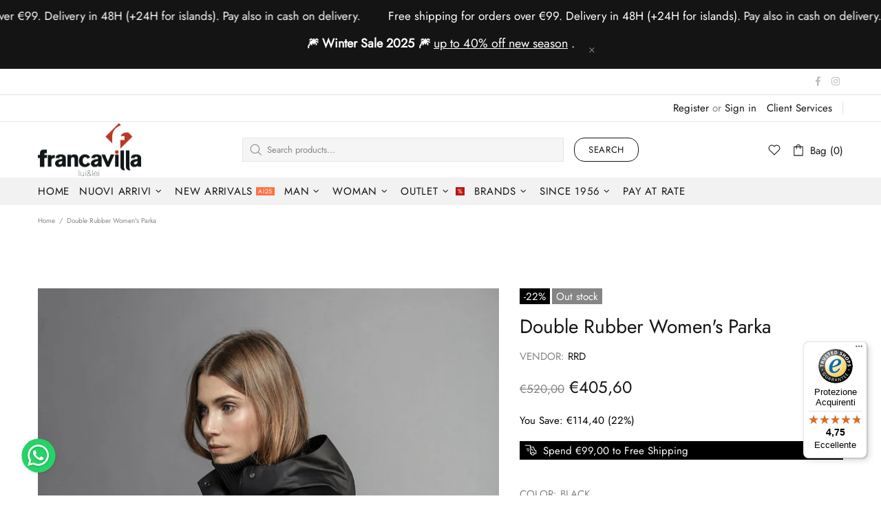

--- FILE ---
content_type: text/javascript
request_url: https://widgets.trustedshops.com/js/XFE377FEB11EAB3D58FCAC696D5F05087.js
body_size: 1522
content:
((e,t)=>{const a={shopInfo:{tsId:"XFE377FEB11EAB3D58FCAC696D5F05087",name:"Francavilla Moda",url:"shop.francavillamoda.it",language:"it",targetMarket:"ITA",ratingVariant:"WIDGET",eTrustedIds:{accountId:"acc-ff47e3c6-63a5-42a2-bf2e-5c4582eb3742",channelId:"chl-60cdc8b3-f855-4ca7-baa4-75c612e36c9c"},buyerProtection:{certificateType:"CLASSIC",certificateState:"PRODUCTION",mainProtectionCurrency:"EUR",classicProtectionAmount:2500,maxProtectionDuration:30,firstCertified:"2021-10-07 13:31:41"},reviewSystem:{rating:{averageRating:4.75,averageRatingCount:355,overallRatingCount:849,distribution:{oneStar:12,twoStars:5,threeStars:3,fourStars:18,fiveStars:317}},reviews:[{average:5,buyerStatement:"Bella scelta di capi di abbigliamento, spedizione veloce e molto accurata. Mi è piaciuto trovare busta e stampella nella confezione.",rawChangeDate:"2026-01-27T23:07:04.000Z",changeDate:"27/01/2026",transactionDate:"23/01/2026"},{average:4,buyerStatement:"Personale gentile, e preparato \nPrezzi un po’ più alti rispetto alla media",rawChangeDate:"2026-01-27T15:01:16.000Z",changeDate:"27/01/2026",transactionDate:"23/01/2026"},{average:5,buyerStatement:"Ottima esperienza di acquisto. \nVasta scelta di articoli delle migliori marche a prezzi scontati, assistenza durante e dopo aver effettuato l'ordine e personale molto disponibile.\nConsigliatissimo!",rawChangeDate:"2026-01-26T13:55:29.000Z",changeDate:"26/01/2026",transactionDate:"22/01/2026"}]},features:["GUARANTEE_RECOG_CLASSIC_INTEGRATION","MARS_REVIEWS","MARS_EVENTS","DISABLE_REVIEWREQUEST_SENDING","REVIEWS_AUTO_COLLECTION","MARS_PUBLIC_QUESTIONNAIRE","MARS_QUESTIONNAIRE","PRODUCT_REVIEWS"],consentManagementType:"OFF",urls:{profileUrl:"https://www.trstd.com/it-it/reviews/shop-francavillamoda-it",profileUrlLegalSection:"https://www.trstd.com/it-it/reviews/shop-francavillamoda-it#legal-info",reviewLegalUrl:"https://help.etrusted.com/hc/it/articles/23970864566162"},contractStartDate:"2021-09-22 00:00:00",shopkeeper:{name:"FRANCAVILLA MODA S.r.l.",street:"Via dell'Aeroporto, 45",country:"IT",city:"Roma",zip:"00175"},displayVariant:"full",variant:"full",twoLetterCountryCode:"IT"},"process.env":{STAGE:"prod"},externalConfig:{trustbadgeScriptUrl:"https://widgets.trustedshops.com/assets/trustbadge.js",cdnDomain:"widgets.trustedshops.com"},elementIdSuffix:"-98e3dadd90eb493088abdc5597a70810",buildTimestamp:"2026-01-28T05:38:49.102Z",buildStage:"prod"},r=a=>{const{trustbadgeScriptUrl:r}=a.externalConfig;let i=t.querySelector(`script[src="${r}"]`);i&&t.body.removeChild(i),i=t.createElement("script"),i.src=r,i.charset="utf-8",i.setAttribute("data-type","trustbadge-business-logic"),i.onerror=()=>{throw new Error(`The Trustbadge script could not be loaded from ${r}. Have you maybe selected an invalid TSID?`)},i.onload=()=>{e.trustbadge?.load(a)},t.body.appendChild(i)};"complete"===t.readyState?r(a):e.addEventListener("load",(()=>{r(a)}))})(window,document);

--- FILE ---
content_type: text/javascript
request_url: https://cdn.textyess.com/v2/textyess-widget-components/textyess-widget-components.esm.js
body_size: 833
content:
import{p as o,b as e}from"./p-CAzoffgJ.js";export{s as setNonce}from"./p-CAzoffgJ.js";import{g as t}from"./p-DQuL1Twl.js";(()=>{const e=import.meta.url,t={};return""!==e&&(t.resourcesUrl=new URL(".",e).href),o(t)})().then((async o=>(await t(),e([["p-93c2dbab",[[1,"textyess-ai-widget",{organizationId:[1,"organization_id"],language:[1],badgeText:[1,"badge_text"],bubbleText:[1,"bubble_text"],backgroundColor:[1,"background_color"],bubbleColor:[1,"bubble_color"],bubbleContentColor:[1,"bubble_content_color"],imageBannerUrl:[1,"image_banner_url"],dialogTitle:[1,"dialog_title"],iconColor:[1,"icon_color"],chatEndpoint:[1,"chat_endpoint"],welcomeMessage:[1,"welcome_message"],popularQuestions:[1,"popular_questions"],customRule:[1,"custom_rule"],authToken:[1,"auth_token"],useMockData:[4,"use-mock"],isDev:[4,"is-dev"],bubblePosition:[1,"bubble_position"],imageFit:[1,"image_fit"],showAddToCart:[4,"show_add_to_cart"],isDemo:[4,"is_demo"],customCss:[1,"custom_css"],showBubble:[32],isChatOpen:[32],isMinimized:[32],messages:[32],inputValue:[32],isTyping:[32],isSending:[32],errorMessage:[32],isSearchingProducts:[32],addingToCartVariantId:[32],addToCartSuccess:[32],addToCartError:[32],addToCartSuccessVariantId:[32],addToCartErrorVariantId:[32],isTypingWelcome:[32],showVariantModal:[32],selectedProductForModal:[32],selectedVariantId:[32],selectedSize:[32],selectedColor:[32],fetchedVariantImage:[32],isLoadingVariantImage:[32]},[[8,"keydown","handleKeyDown"]],{customCss:[{onCustomCssChange:0}],isChatOpen:[{handleChatOpenChange:0}],isMinimized:[{handleMinimizedChange:0}]}],[1,"textyess-bubble-widget",{phone_number:[1],default_message:[1],user_id:[1],bubble_color:[1],bubble_content_color:[1],initial_message:[1],box_bg_color:[1],position:[1],cta:[1],cta_content_color:[1],cta_color:[1],box_color:[1],baseLink:[32],baseUrl:[32],uid:[32],shouldShowLogo:[32],isOpen:[32],lastTouchEventTime:[32],isDebouncingToggle:[32]},[[0,"toggleOpen","componentWillLoad"]]],[1,"textyess-product-widget",{phone_number:[1],copy:[1],custom_style:[1],default_message:[1],user_id:[1],background_color:[1],color:[1],baseLink:[32],baseUrl:[32],uid:[32]}]]],["p-1bdd51dc",[[1,"textyess-dialog-trigger-widget",{organizationId:[1,"organization_id"],backgroundColor:[1,"background_color"],iconColor:[1,"icon_color"],tooltipText:[1,"tooltip_text"],buttonPosition:[1,"button_position"],chatEndpoint:[1,"chat_endpoint"],dialogTitle:[1,"dialog_title"],dialogSubtitle:[1,"dialog_subtitle"],dialogPillText:[1,"dialog_pill_text"],poweredByText:[1,"powered_by_text"],popularQuestions:[1,"popular_questions"],customRule:[1,"custom_rule"],authToken:[1,"auth_token"],useMockData:[4,"use_mock_data"],isDialogOpen:[32],messages:[32],inputValue:[32],isSending:[32],errorMessage:[32],isSearchingProducts:[32]},[[8,"keydown","handleKeyDown"]]]]]],o))));